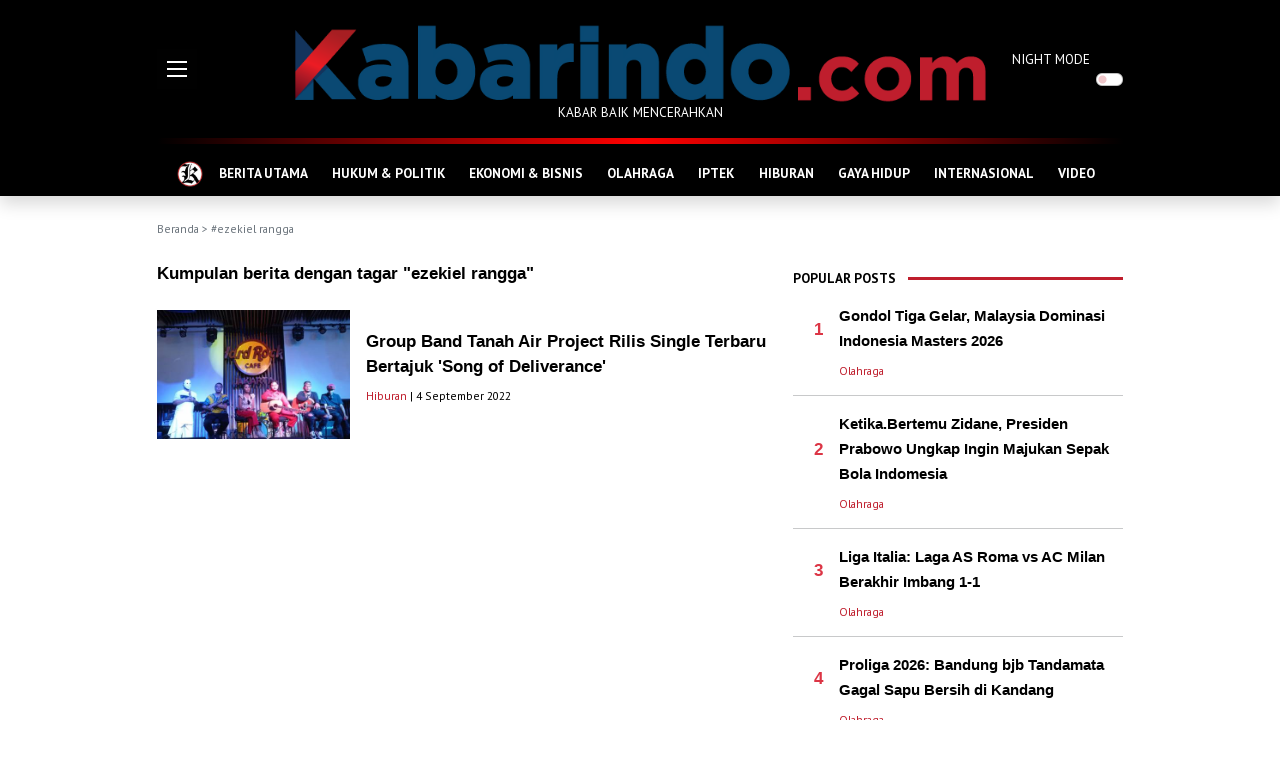

--- FILE ---
content_type: text/html; charset=utf-8
request_url: https://www.google.com/recaptcha/api2/aframe
body_size: 268
content:
<!DOCTYPE HTML><html><head><meta http-equiv="content-type" content="text/html; charset=UTF-8"></head><body><script nonce="K4v0ktg84QFs5QicZVKP7A">/** Anti-fraud and anti-abuse applications only. See google.com/recaptcha */ try{var clients={'sodar':'https://pagead2.googlesyndication.com/pagead/sodar?'};window.addEventListener("message",function(a){try{if(a.source===window.parent){var b=JSON.parse(a.data);var c=clients[b['id']];if(c){var d=document.createElement('img');d.src=c+b['params']+'&rc='+(localStorage.getItem("rc::a")?sessionStorage.getItem("rc::b"):"");window.document.body.appendChild(d);sessionStorage.setItem("rc::e",parseInt(sessionStorage.getItem("rc::e")||0)+1);localStorage.setItem("rc::h",'1769482808436');}}}catch(b){}});window.parent.postMessage("_grecaptcha_ready", "*");}catch(b){}</script></body></html>